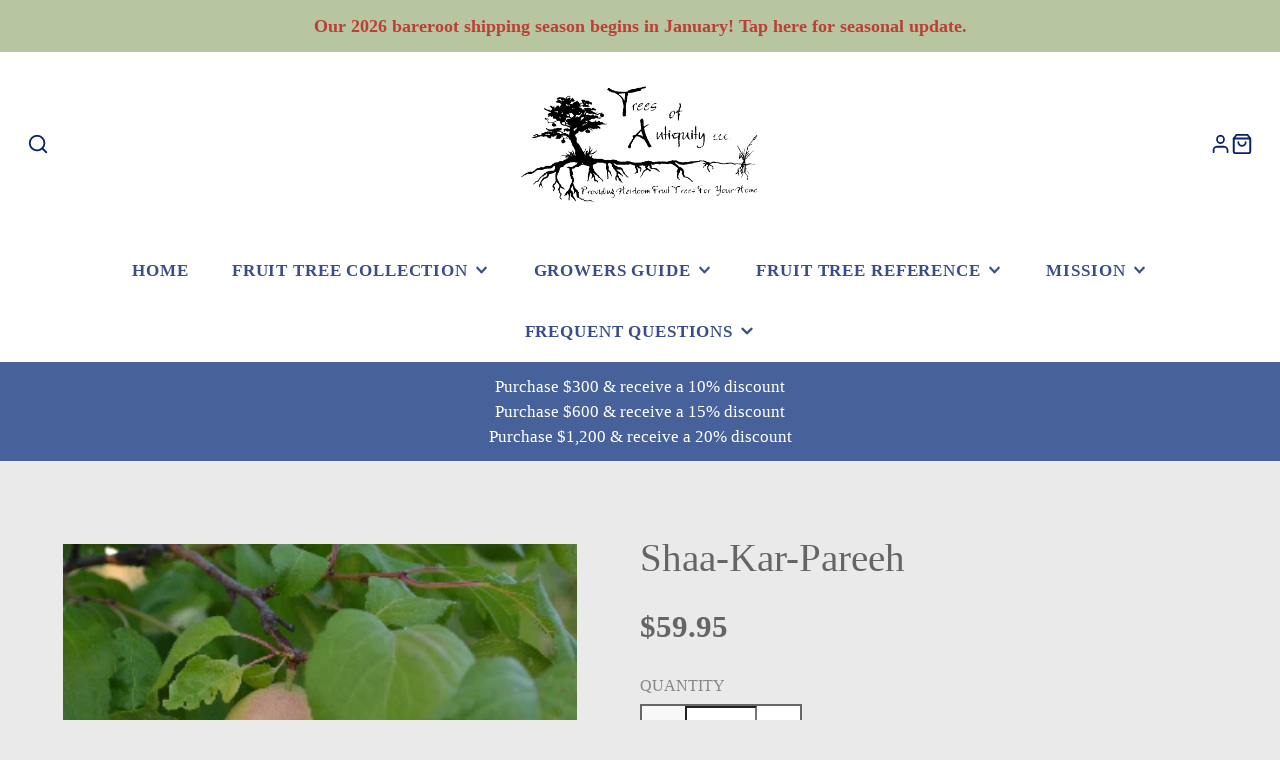

--- FILE ---
content_type: text/javascript
request_url: https://www.treesofantiquity.com/cdn/shop/t/6/assets/product-qty-input.js?v=18155361976352097581762343467
body_size: -468
content:
(async()=>{const baseComponent=await import(window.theme.modules.baseComponent);function isPositiveInteger(value){return Number.isInteger(value)&&value>0}customElements.define("product-qty-input",class extends baseComponent.default{elements={buttonMinus:"[data-button-minus]",buttonPlus:"[data-button-plus]",input:"[data-input]"};currentValue=1;render(){this.$buttonMinus.addEventListener("click",this._changeBy(-1)),this.$buttonPlus.addEventListener("click",this._changeBy(1)),this.$input.addEventListener("change",this._handleChange.bind(this)),this._toggleButtons()}_changeBy(value){return()=>{this.currentValue+=value,this._applyCurrentValue()}}_handleChange({target}){const value=target.valueAsNumber;this.qtyLimit&&value>this.qtyLimit?this.currentValue=this.qtyLimit:isPositiveInteger(value)?this.currentValue=value:this.currentValue=1,this._applyCurrentValue()}_applyCurrentValue(){this.$input.value=this.currentValue,this._toggleButtons()}_toggleButtons(){this.$buttonMinus.toggleAttribute("disabled",this.currentValue===1),this.$buttonPlus.toggleAttribute("disabled",this.currentValue===this.qtyLimit)}get qtyLimit(){return+this.$input.getAttribute("max")}})})();
//# sourceMappingURL=/cdn/shop/t/6/assets/product-qty-input.js.map?v=18155361976352097581762343467


--- FILE ---
content_type: text/javascript
request_url: https://www.treesofantiquity.com/cdn/shop/t/6/assets/easyResponsiveTabs.js?v=33439000017926060771762362043
body_size: 851
content:
function easyResponsiveTabs(element,options={}){const opt=Object.assign({},{type:"default",width:"auto",fit:!0,closed:!1,tabidentify:"",activetab_bg:"white",inactive_bg:"#F5F5F5",active_border_color:"#c1c1c1",active_content_border_color:"#c1c1c1",activate:function(){}},options),container=typeof element=="string"?document.querySelector(element):element;if(!container)return;const tabidentify=opt.tabidentify,tabList=container.querySelector(`ul.resp-tabs-list.${tabidentify}`),tabItems=container.querySelectorAll(`ul.resp-tabs-list.${tabidentify} li`),tabContents=container.querySelectorAll(`.resp-tabs-container.${tabidentify} > div`),tabsContainer=container.querySelector(`.resp-tabs-container.${tabidentify}`),historyApi=!!(window.history&&window.history.replaceState);container.style.display="block",container.style.width=opt.width,tabsContainer&&(tabsContainer.style.borderColor=opt.active_content_border_color),opt.fit&&(container.style.width="100%"),tabItems.forEach(li=>{li.classList.add("resp-tab-item",tabidentify),li.style.backgroundColor=opt.inactive_bg}),tabContents.forEach(div=>{div.classList.add("resp-tab-content",tabidentify),div.style.borderColor=opt.active_border_color}),container.classList.add("resp-easy-tabs",tabidentify),tabContents.forEach(content=>{const h2=document.createElement("h2");h2.className=`resp-accordion ${tabidentify}`,h2.setAttribute("role","tab"),h2.style.backgroundColor=opt.inactive_bg,h2.style.borderColor=opt.active_border_color,content.parentNode.insertBefore(h2,content)});const accHeaders=container.querySelectorAll(`.resp-accordion.${tabidentify}`);accHeaders.forEach((header,i)=>{header.innerHTML=`<span class='resp-arrow'></span>${tabItems[i]?.innerHTML||""}`,header.setAttribute("aria-controls",`${tabidentify}_tab_item-${i}`)}),tabItems.forEach((item,i)=>item.setAttribute("aria-controls",`${tabidentify}_tab_item-${i}`)),tabContents.forEach((content,i)=>content.setAttribute("aria-labelledby",`${tabidentify}_tab_item-${i}`));let activeIndex=0;const hash=window.location.hash;if(hash){const matches=hash.match(new RegExp(container.id+"([0-9]+)"));matches&&matches[1]&&(activeIndex=parseInt(matches[1],10)-1,activeIndex>=tabItems.length&&(activeIndex=0))}function isAccordionMode(){return!tabList||window.getComputedStyle(tabList).display==="none"}let slideUp=(target,duration=350)=>{target.style.transitionProperty="height, margin, padding",target.style.transitionDuration=duration+"ms",target.style.boxSizing="border-box",target.style.height=target.offsetHeight+"px",target.offsetHeight,target.style.overflow="hidden",target.style.height=0,target.style.paddingTop=0,target.style.paddingBottom=0,target.style.marginTop=0,target.style.marginBottom=0,window.setTimeout(()=>{target.style.display="none",target.style.removeProperty("height"),target.style.removeProperty("padding-top"),target.style.removeProperty("padding-bottom"),target.style.removeProperty("margin-top"),target.style.removeProperty("margin-bottom"),target.style.removeProperty("overflow"),target.style.removeProperty("transition-duration"),target.style.removeProperty("transition-property")},duration)},slideDown=(target,duration=350)=>{target.style.removeProperty("display");let display=window.getComputedStyle(target).display;display==="none"&&(display="block"),target.style.display=display;let height=target.offsetHeight;target.style.overflow="hidden",target.style.height=0,target.style.paddingTop=0,target.style.paddingBottom=0,target.style.marginTop=0,target.style.marginBottom=0,target.offsetHeight,target.style.boxSizing="border-box",target.style.transitionProperty="height, margin, padding",target.style.transitionDuration=duration+"ms",target.style.height=height+"px",target.style.removeProperty("padding-top"),target.style.removeProperty("padding-bottom"),target.style.removeProperty("margin-top"),target.style.removeProperty("margin-bottom"),window.setTimeout(()=>{target.style.removeProperty("height"),target.style.removeProperty("overflow"),target.style.removeProperty("transition-duration"),target.style.removeProperty("transition-property")},duration)};function activateTab(index,skipHistory=!1){tabItems.forEach(t=>{t.classList.remove("resp-tab-active"),t.style.backgroundColor=opt.inactive_bg}),accHeaders.forEach(a=>{a.classList.remove("resp-tab-active"),a.style.backgroundColor=opt.inactive_bg}),tabContents.forEach(c=>{c.classList.remove("resp-tab-content-active"),c.style.display="none"});const tab=tabItems[index],acc=accHeaders[index],content=tabContents[index];if(!(!tab||!content)){if(tab.classList.add("resp-tab-active"),tab.style.backgroundColor=opt.activetab_bg,acc.classList.add("resp-tab-active"),acc.style.backgroundColor=opt.activetab_bg,content.classList.add("resp-tab-content-active"),isAccordionMode()?slideDown(content):(content.style.display="block",content.style.maxHeight="none",content.style.transition="none"),!skipHistory&&historyApi){const newHash=`#tab=${tab.id||`${container.id}${index+1}`}`;history.replaceState(null,null,newHash)}typeof opt.activate=="function"&&opt.activate.call(tab)}}opt.closed!==!0&&activateTab(activeIndex,!0),tabItems.forEach((item,i)=>{item.addEventListener("click",e=>{e.preventDefault(),isAccordionMode()||activateTab(i)})}),accHeaders.forEach((header,i)=>{header.addEventListener("click",e=>{e.preventDefault();const content=tabContents[i],isActive=header.classList.contains("resp-tab-active");accHeaders.forEach((h,j)=>{i!==j&&(h.classList.remove("resp-tab-active"),h.style.backgroundColor=opt.inactive_bg,slideUp(tabContents[j]))}),isActive?(header.classList.remove("resp-tab-active"),header.style.backgroundColor=opt.inactive_bg,slideUp(content)):(header.classList.add("resp-tab-active"),header.style.backgroundColor=opt.activetab_bg,slideDown(content))})});let resizeTimeout;function checkMode(){clearTimeout(resizeTimeout),resizeTimeout=setTimeout(()=>{isAccordionMode()?tabItems.forEach(t=>t.removeAttribute("style")):(accHeaders.forEach(h=>h.classList.remove("resp-tab-active")),tabItems.forEach((t,i)=>{const content=tabContents[i];content.style.transition="none",t.classList.contains("resp-tab-active")}))},200)}checkMode(),window.addEventListener("resize",checkMode)}
//# sourceMappingURL=/cdn/shop/t/6/assets/easyResponsiveTabs.js.map?v=33439000017926060771762362043
